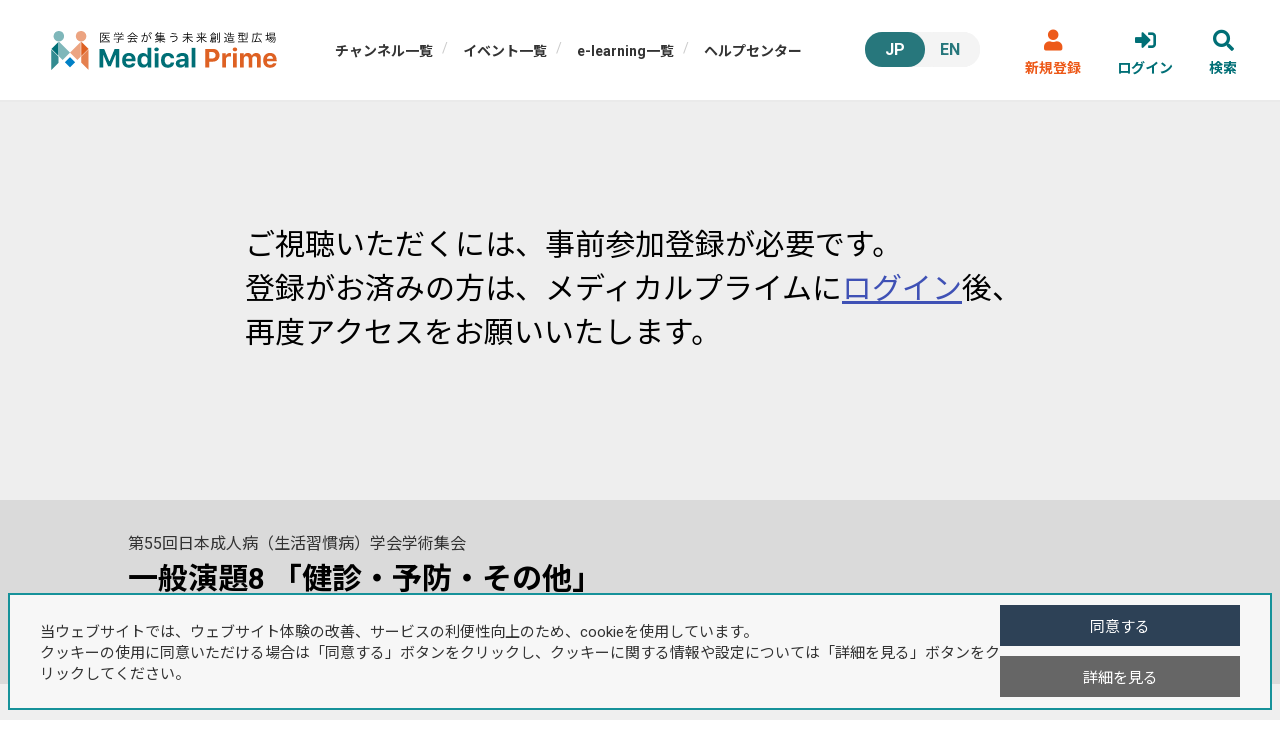

--- FILE ---
content_type: text/html; charset=UTF-8
request_url: https://medicalprime.jp/live/%E4%B8%80%E8%88%AC%E6%BC%94%E9%A1%8C8-%E3%80%8C%E5%81%A5%E8%A8%BA%E3%83%BB%E4%BA%88%E9%98%B2%E3%83%BB%E3%81%9D%E3%81%AE%E4%BB%96%E3%80%8D/
body_size: 8499
content:
<!DOCTYPE html>
<html lang="ja">
<head>

	
	<meta charset="utf-8">
	<meta name="viewport" content="width=device-width, initial-scale=1, user-scalable=no">

	
	<script nonce="cae3f42367844d596134b4374d5087a4" src="https://medicalprime.jp/main/template/platform/js/jquery-3.7.1.min.js" type="text/javascript"></script>

			
		<script nonce="cae3f42367844d596134b4374d5087a4" async src="https://www.googletagmanager.com/gtag/js?id=G-G7WCX75Y3E">
		</script>
		<script nonce="cae3f42367844d596134b4374d5087a4">
			window.dataLayer = window.dataLayer || [];
			function gtag(){dataLayer.push(arguments);}
			gtag('js', new Date());

			gtag('config', 'G-G7WCX75Y3E');
		</script>
	
	<title>一般演題8 「健診・予防・その他」｜メディカルプライム</title>
	<meta name="description" content="医学会が集う未来創造型広場　Medical Prime（メディカルプライム）は医療、健康、科学の知見が集合するプラットフォームです。">

	
	<script nonce="cae3f42367844d596134b4374d5087a4" type="text/javascript" src="https://medicalprime.jp/main/template/platform/lib/tablesorter/js/jquery.tablesorter.min.js"></script>
	<script nonce="cae3f42367844d596134b4374d5087a4" type="text/javascript" src="https://medicalprime.jp/main/template/platform/lib/slick_carousel/slick.min.js"></script>
	<script nonce="cae3f42367844d596134b4374d5087a4" type="text/javascript">
		var lang = '';
	</script>

	
	<link rel="stylesheet" href="https://medicalprime.jp/main/template/platform/css/template.css?cssver=4.2.54">
	<link href="https://medicalprime.jp/main/template/platform/lib/font-awesome/css/all.css" rel="stylesheet">
	<link href="https://medicalprime.jp/main/template/platform/lib/font-awesome/css/brands.css" rel="stylesheet">
	<link href="https://medicalprime.jp/main/template/platform/lib/font-awesome/css/solid.css" rel="stylesheet">
	<link href="https://medicalprime.jp/main/template/platform/lib/font-awesome/css/light.css" rel="stylesheet">
	<link href="https://medicalprime.jp/main/template/platform/lib/font-awesome/css/regular.css" rel="stylesheet">
	<link href="https://medicalprime.jp/main/template/platform/lib/font-awesome/css/fontawesome.css" rel="stylesheet">
	<link rel="stylesheet" href="https://cdnjs.cloudflare.com/ajax/libs/jquery.tablesorter/2.31.0/css/theme.default.min.css">
	<link rel="stylesheet" type="text/css" href="https://medicalprime.jp/main/template/platform/lib/slick_carousel/slick.css"/>

	<link rel="stylesheet" href="https://medicalprime.jp/main/template/platform/css/style_new.css?cssver=4.2.54">

	
	<style type="text/css">.hide {display: none !important;}</style>
	
	
	<link rel="preconnect" href="https://fonts.googleapis.com">
	<link rel="preconnect" href="https://fonts.gstatic.com" crossorigin>
	<link href="https://fonts.googleapis.com/css2?family=Noto+Sans+JP:wght@100;300;400;500;700;900&family=Roboto:ital,wght@0,100;0,300;0,400;0,500;0,700;0,900;1,100;1,300;1,400;1,500;1,700;1,900&display=swap" rel="stylesheet">

</head>
<body class="top page loggedout lang_jp live ">	
	<header class="global_header">
		<div class="logo_container">
			<div class="site_logo">
				<a href="/">
											<img src="https://medicalprime.jp/main/template/platform/img/sitelogo.svg" class="site_logo">
									</a>
			</div>
		</div>
		<nav class="nav_container">
						<div class="lang_container">
				<a href="#" id="jp_link" class="lang_btn active">JP</a>
				<a href="#" id="en_link" class="lang_btn ">EN</a>
			</div>
			<script nonce="cae3f42367844d596134b4374d5087a4">
				$(document).ready(function() {
				    $('#jp_link').on('click', function(event) {
				        event.preventDefault(); 

					    var currentURL = window.location.href;
					    var newURL = new URL(currentURL);
					    newURL.searchParams.delete('lang');
					    newURL.searchParams.set('lang', 'jp');
					    window.location.href = newURL.toString(); 
				    });
				    $('#en_link').on('click', function(event) {
				        event.preventDefault(); 

					    var currentURL = window.location.href;
					    var newURL = new URL(currentURL);
					    newURL.searchParams.delete('lang');
					    newURL.searchParams.set('lang', 'en');
					    window.location.href = newURL.toString(); 
				    });
				});
			</script>
			<ul class="nav_menu">
				<li>
					<a href="/channellist/">チャンネル一覧</a>
				</li>
				<li>
					<a href="/eventlist/">イベント一覧</a>
				</li>
				<li>
					<a href="/e-learninglist/">e-learning一覧</a>
				</li>
				<li>
					<a href="https://help.medicalprime.jp/" target="_blank">ヘルプセンター</a>
				</li>
			</ul>
			<ul class="nav_button">
				<li class="signup">
					<a href="/signup/">
						<i class="fas fa-user"></i>新規登録
					</a>
				</li>
				<li class="menu">
					<a>
						<i class="far fa-bars"></i>Menu
					</a>
				</li>
				<li class="login">
					<a href="/login/">
						<i class="fas fa-sign-in-alt"></i>ログイン
					</a>
				</li>
				<li class="search">
					<a class="search_btn">
						<i class="fas fa-search"></i>検索
					</a>
				</li>
			</ul>
			<div class="sp_navi_btn">
				<img src="https://medicalprime.jp/main/template/platform/img/menu_btn.png">
			</div>
		</nav>
		<div class="full_menu">
			<div class="close_btn"><i class="fal fa-times"></i></div>
			<div class="site_logo">
				<a>
					<img src="https://medicalprime.jp/main/template/platform/img/sitelogo_white.svg" class="site_logo">
				</a>
			</div>
			<div class="menu_list">
				<ul>
					<li class="mypage">
						<a href="/mypage/">マイページ</a>
					</li>
					<li>
						<a href="/channellist/">チャンネル一覧</a>
					</li>
					<li>
						<a href="/eventlist/">イベント一覧</a>
					</li>
					<li>
						<a href="/e-learninglist/">e-learning一覧</a>
					</li>
					<li>
						<a href="https://help.medicalprime.jp/" target="_blank">ヘルプセンター</a>
					</li>
					<li class="uploader">
						<a href="/uploader/">登録者向け機能</a>
					</li>
									</ul>
			</div>
			<div class="menu_btn">
				<a href="/signup/" class="signup">会員登録</a>
				<a href="/login/" class="login">ログイン</a>
				<a href="/logout/" class="logout">ログアウト</a>
			</div>
		</div>
		<div class="search_box_container">
			<div class="close_btn"><i class="fas fa-times"></i></div>
			<div class="search_box">
				<h3>キーワード検索</h3>
				<p class="search_description">検索語句を入力の上、「検索を実行」ボタンをクリックしてください。</p>
				<form action="/search/" method="get" name="search_form">
					<div class="search_form">
						<i class="fas fa-search"></i>
						<input type="text" name="keyword" autocomplete="off"> 
						<div class="search_checkbox_wrapper">
							<label for="search_event">
								<input type="checkbox" id="search_event" name="search_type[]" value="event" checked>
								イベント
							</label>
							<label for="search_e-learning">
								<input type="checkbox" id="search_e-learning" name="search_type[]" value="e-learning" checked>
								e-learning
							</label>
							<label for="search_channel">
								<input type="checkbox" id="search_channel" name="search_type[]" value="channel" checked>
								チャンネル
							</label>
							<label for="search_movie">
								<input type="checkbox" id="search_movie" name="search_type[]" value="movie" checked>
								動画
							</label>
						</div>
					</div>
					<button class="submit_search_btn">検索を実行</button>
				</form>
			</div>
		</div>
	</header>	<section class="live_section">
							<div class="live_player player_wrapper active narrow">
						<div class="error_msg link_underline">
							ご視聴いただくには、事前参加登録が必要です。<br>
							登録がお済みの方は、メディカルプライムに<a href="/login/?redirect_to=https://medicalprime.jp/live/%e4%b8%80%e8%88%ac%e6%bc%94%e9%a1%8c8-%e3%80%8c%e5%81%a5%e8%a8%ba%e3%83%bb%e4%ba%88%e9%98%b2%e3%83%bb%e3%81%9d%e3%81%ae%e4%bb%96%e3%80%8d/">ログイン</a>後、再度アクセスをお願いいたします。
						</div>
					</div>
						</section>
	<script nonce="cae3f42367844d596134b4374d5087a4">
		$('#custom-6710fdd94ab3c').on('click', function() { alert('現在リンク先が未設定のため、アクセスいただけません。\nライブ配信当日までお待ちください。'); });
	</script>
<section>
	<div class="title_wrapper_bottom active">
		<span class="eventname"><a href="https://medicalprime.jp/event/jsad55/">第55回日本成人病（生活習慣病）学会学術集会</a></span>
		<h4 class="title"> 一般演題8 「健診・予防・その他」</h4>
					<p class="live_date">配信日時：2022-01-16　10:28～11:08</p>
				</div>
</section><section class="movie_contents dark">
	<div class="inner">
		<div class="sidebar">
				<div class="related_area">
		<a href="https://medicalprime.jp/event/jsad55/#live">
			<div class="title"><span>第55回日本成人病（生活習慣病）学会学術集会</span>ライブ配信日程表</div>
		</a>
		<ul>
			<li><a href='https://medicalprime.jp/live/%e7%89%b9%e5%88%a5%e8%ac%9b%e6%bc%941-%e3%80%8c%e9%81%ba%e4%bc%9d%e5%ad%90%e7%a0%94%e7%a9%b6%e3%81%8b%e3%82%89%e3%82%b7%e3%82%b9%e3%83%86%e3%83%a0%e7%a0%94%e7%a9%b6%e3%81%b8%e3%81%ae%e5%b1%95%e9%96%8b/'> 特別講演1 「遺伝子研究からシステム研究への展開」　★日本医師会生涯教育講座</a></li><li><a href='https://medicalprime.jp/live/%e7%89%b9%e5%88%a5%e8%ac%9b%e6%bc%942-%e3%80%8c%e6%96%b0%e5%9e%8b%e3%82%b3%e3%83%ad%e3%83%8a%e3%82%a6%e3%82%a4%e3%83%ab%e3%82%b9%e6%84%9f%e6%9f%93%e7%97%87%e3%81%ae%e7%8f%be%e7%8a%b6%e3%81%a8%e4%bb%8a/'> 特別講演2 「新型コロナウイルス感染症の現状と今後の対応」　★日本医師会生涯教育講座</a></li><li><a href='https://medicalprime.jp/live/%e7%90%86%e4%ba%8b%e9%95%b7%e8%ac%9b%e6%bc%94-%e3%80%8ccovid-19%ef%bc%88%e6%96%b0%e5%9e%8b%e3%82%b3%e3%83%ad%e3%83%8a%e3%82%a6%e3%82%a4%e3%83%ab%e3%82%b9%ef%bc%89%e6%99%82%e4%bb%a3%e3%81%ae%e7%94%9f/'> 理事長講演 「COVID-19（新型コロナウイルス）時代の生活習慣病」　★日本医師会生涯教育講座</a></li><li><a href='https://medicalprime.jp/live/%e4%bc%9a%e9%95%b7%e8%ac%9b%e6%bc%94-%e3%80%8c%e3%81%8c%e3%82%93%e3%81%a8%e7%94%9f%e6%b4%bb%e7%bf%92%e6%85%a3%e3%80%8d/'> 会長講演 「がんと生活習慣」　★日本医師会生涯教育講座</a></li><li><a href='https://medicalprime.jp/live/%e6%95%99%e8%82%b2%e8%ac%9b%e6%bc%941-%e3%80%8c%e3%83%93%e3%83%83%e3%82%b0%e3%83%87%e3%83%bc%e3%82%bf%e8%a7%a3%e6%9e%90%e3%81%8c%e5%88%87%e3%82%8a%e6%8b%93%e3%81%8f%e6%96%b0%e3%81%97%e3%81%84%e7%94%9f/'> 教育講演1 「ビッグデータ解析が切り拓く新しい生活習慣病学」　★日本医師会生涯教育講座</a></li><li><a href='https://medicalprime.jp/live/%e6%95%99%e8%82%b2%e8%ac%9b%e6%bc%942-%e3%80%8c%e3%82%a8%e3%82%af%e3%82%bd%e3%82%bd%e3%83%bc%e3%83%a0%e3%81%ab%e3%82%88%e3%82%8b%e7%94%9f%e6%b4%bb%e7%bf%92%e6%85%a3%e7%97%85%e3%81%ae%e8%a8%ba%e6%96%ad/'> 教育講演2 「エクソソームによる生活習慣病の診断と治療」　★日本医師会生涯教育講座</a></li><li><a href='https://medicalprime.jp/live/%e3%83%97%e3%83%ac%e3%83%8a%e3%83%aa%e3%83%bc%e3%83%ac%e3%82%af%e3%83%81%e3%83%a3%e3%83%bc1-%e3%80%8c%e7%b3%96%e5%b0%bf%e7%97%85%e3%81%a8%e3%81%9d%e3%81%ae%e6%b2%bb%e7%99%82%e3%81%a8%e7%99%8c%e3%80%8d/'> プレナリーレクチャー1 「糖尿病とその治療と癌」　★日本医師会生涯教育講座</a></li><li><a href='https://medicalprime.jp/live/%e3%83%97%e3%83%ac%e3%83%8a%e3%83%aa%e3%83%bc%e3%83%ac%e3%82%af%e3%83%81%e3%83%a3%e3%83%bc2-%e3%80%8c%e9%ab%98%e9%bd%a2%e8%80%85%e3%81%ab%e3%81%8a%e3%81%91%e3%82%8b%e3%81%8c%e3%82%93%e8%96%ac%e7%89%a9/'> プレナリーレクチャー2 「高齢者におけるがん薬物療法」　★日本医師会生涯教育講座</a></li><li><a href='https://medicalprime.jp/live/%e3%82%b7%e3%83%b3%e3%83%9d%e3%82%b8%e3%82%a6%e3%83%a01-%e3%80%8c%e8%82%a5%e6%ba%80%e6%b2%bb%e7%99%82%e3%80%8d/'> シンポジウム1 「肥満治療」　★日本医師会生涯教育講座</a></li><li><a href='https://medicalprime.jp/live/%e3%82%b7%e3%83%b3%e3%83%9d%e3%82%b8%e3%82%a6%e3%83%a02-%e3%80%8c%e9%ab%98%e9%bd%a2%e8%80%85%e3%81%ae%e7%94%9f%e6%b4%bb%e7%bf%92%e6%85%a3%e7%97%85%e2%80%95%e3%82%ac%e3%82%a4%e3%83%89%e3%83%a9%e3%82%a4/'> シンポジウム2 「高齢者の生活習慣病―ガイドラインの策定に向けて」　★日本医師会生涯教育講座</a></li><li><a href='https://medicalprime.jp/live/%e3%82%b7%e3%83%b3%e3%83%9d%e3%82%b8%e3%82%a6%e3%83%a03-%e3%80%8c%e7%81%bd%e5%ae%b3%e6%99%82%e3%81%a9%e3%81%86%e3%81%99%e3%82%8b%e3%80%80-%e7%b3%96%e5%b0%bf%e7%97%85%e6%82%a3%e8%80%85%e3%82%92/'> シンポジウム3 「災害時どうする　-糖尿病患者を中心に-」　★日本医師会生涯教育講座</a></li><li><a href='https://medicalprime.jp/live/%e3%82%b7%e3%83%b3%e3%83%9d%e3%82%b8%e3%82%a6%e3%83%a04-%e3%80%8c%e3%82%b3%e3%83%ad%e3%83%8a%e7%a6%8d%e3%81%ab%e6%9e%9c%e3%81%9f%e3%81%99%e7%94%a3%e6%a5%ad%e5%8c%bb%e3%81%ae%e5%bd%b9%e5%89%b2%ef%bc%81/'> シンポジウム4 「コロナ禍に果たす産業医の役割！」　★日本医師会生涯教育講座　★日本医師会認定産業医研修会（現地参加のみの単位認定となります）</a></li><li><a href='https://medicalprime.jp/live/%e4%b8%80%e8%88%ac%e6%bc%94%e9%a1%8c1-%e3%80%8c%e5%be%aa%e7%92%b0%e5%99%a8%ef%bc%88%e7%94%9f%e6%b4%bb%e7%bf%92%e6%85%a3%e3%83%bb%e3%81%9d%e3%81%ae%e4%bb%96%ef%bc%89%e3%80%8d/'> 一般演題1 「循環器（生活習慣・その他）」</a></li><li><a href='https://medicalprime.jp/live/%e4%b8%80%e8%88%ac%e6%bc%94%e9%a1%8c2-%e3%80%8c%e5%be%aa%e7%92%b0%e5%99%a8%ef%bc%88%e7%97%87%e4%be%8b%e3%83%bb%e3%81%9d%e3%81%ae%e4%bb%96%ef%bc%89%e3%80%8d/'> 一般演題2 「循環器（症例・その他）」</a></li><li><a href='https://medicalprime.jp/live/%e4%b8%80%e8%88%ac%e6%bc%94%e9%a1%8c3-%e3%80%8c%e8%85%8e%e3%83%bb%e6%b3%8c%e5%b0%bf%e5%99%a8%e3%80%8d/'> 一般演題3 「腎・泌尿器」</a></li><li><a href='https://medicalprime.jp/live/%e4%b8%80%e8%88%ac%e6%bc%94%e9%a1%8c4-%e3%80%8c%e5%86%85%e5%88%86%e6%b3%8c%e7%96%be%e6%82%a3%ef%bc%88%e7%97%87%e4%be%8b%ef%bc%89%e3%80%8d/'> 一般演題4 「内分泌疾患（症例）」</a></li><li><a href='https://medicalprime.jp/live/%e4%b8%80%e8%88%ac%e6%bc%94%e9%a1%8c5-%e3%80%8c%e9%81%8b%e5%8b%95%e5%99%a8%e3%83%bb%e6%a0%84%e9%a4%8a%e3%80%8d/'> 一般演題5 「運動器・栄養」</a></li><li><a href='https://medicalprime.jp/live/%e4%b8%80%e8%88%ac%e6%bc%94%e9%a1%8c6-%e3%80%8c%e4%b8%8a%e9%83%a8%e6%b6%88%e5%8c%96%e7%ae%a1%e3%80%8d/'> 一般演題6 「上部消化管」</a></li><li><a href='https://medicalprime.jp/live/%e4%b8%80%e8%88%ac%e6%bc%94%e9%a1%8c7-%e3%80%8c%e4%b8%8b%e9%83%a8%e6%b6%88%e5%8c%96%e7%ae%a1%e3%80%8d/'> 一般演題7 「下部消化管」</a></li><li><a href='https://medicalprime.jp/live/%e4%b8%80%e8%88%ac%e6%bc%94%e9%a1%8c8-%e3%80%8c%e5%81%a5%e8%a8%ba%e3%83%bb%e4%ba%88%e9%98%b2%e3%83%bb%e3%81%9d%e3%81%ae%e4%bb%96%e3%80%8d/'> 一般演題8 「健診・予防・その他」</a></li><li><a href='https://medicalprime.jp/live/%e4%b8%80%e8%88%ac%e6%bc%94%e9%a1%8c9-%e3%80%8c%e7%b3%96%e5%b0%bf%e7%97%85%e3%80%8d/'> 一般演題9 「糖尿病」</a></li><li><a href='https://medicalprime.jp/live/%e4%b8%80%e8%88%ac%e6%bc%94%e9%a1%8c10-%e3%80%8c%e8%84%82%e8%b3%aa%e7%95%b0%e5%b8%b8%e7%97%87%e3%80%8d/'> 一般演題10 「脂質異常症」</a></li><li><a href='https://medicalprime.jp/live/%e3%83%a9%e3%83%b3%e3%83%81%e3%83%a7%e3%83%b3%e3%82%bb%e3%83%9f%e3%83%8a%e3%83%bc1-%e3%80%8c%e7%94%9f%e6%b4%bb%e7%bf%92%e6%85%a3%e7%97%85%e3%81%a8%e6%85%a2%e6%80%a7%e4%be%bf%e7%a7%98%e7%97%87%e3%80%80/'> ランチョンセミナー1 「生活習慣病と慢性便秘症　―大腸通過正常型便秘症の治療は生活習慣病の予防に役立つー」</a></li><li><a href='https://medicalprime.jp/live/%e3%83%a9%e3%83%b3%e3%83%81%e3%83%a7%e3%83%b3%e3%82%bb%e3%83%9f%e3%83%8a%e3%83%bc2-%e3%80%8c%e3%82%b9%e3%83%aa%e3%83%bc%e3%83%96%e8%83%83%e5%88%87%e9%99%a4%e8%a1%93%e3%82%92%e7%94%a8%e3%81%84%e3%81%9f/'> ランチョンセミナー2 「スリーブ胃切除術を用いた肥満治療の現状と今後の展望」</a></li><li><a href='https://medicalprime.jp/live/%e3%83%a9%e3%83%b3%e3%83%81%e3%83%a7%e3%83%b3%e3%82%bb%e3%83%9f%e3%83%8a%e3%83%bc3-%e3%80%8c%e6%8e%92%e4%be%bf%e9%9a%9c%e5%ae%b3%e3%81%ab%e5%af%be%e3%81%99%e3%82%8b%e3%83%97%e3%83%ad%e3%83%90%e3%82%a4/'> ランチョンセミナー3 「排便障害に対するプロバイオティクスの有用性」</a></li><li><a href='https://medicalprime.jp/live/%e3%82%a4%e3%83%96%e3%83%8b%e3%83%b3%e3%82%b0%e3%82%bb%e3%83%9f%e3%83%8a%e3%83%bc-%e3%80%8c%e5%be%aa%e7%92%b0%e5%99%a8%e7%97%85%e6%b2%bb%e7%99%82%e3%81%ab%e3%81%8a%e3%81%91%e3%82%8barni%e3%81%b8/'> イブニングセミナー 「循環器病治療におけるARNIへの期待 〜投与症例を交えて〜」</a></li><li><a href='https://medicalprime.jp/live/%e9%96%8b%e4%bc%9a%e3%81%ae%e8%be%9e/'> 開会の辞 </a></li><li><a href='https://medicalprime.jp/live/%e9%96%89%e4%bc%9a%e3%81%ae%e8%be%9e/'> 閉会の辞 </a></li><li><a href='https://medicalprime.jp/live/%e8%a9%95%e8%ad%b0%e5%93%a1%e4%bc%9a/'> 評議員会 【現地開催のみ（配信無し）】</a></li><li><a href='https://medicalprime.jp/live/%e7%b7%8f%e4%bc%9a-3/'> 総会 </a></li>		</ul>
	</div>
	<div class="contact_area">
	<div class="contact_btn" id="custom-6710fdd94ac6c" >
		<div class="contact_btn_panel left">
			<i class="fad fa-envelope"></i>
		</div>
		<div class="contact_btn_panel">
			この配信に関する<br>お問い合わせ先
		</div>
	</div>
</div>
</div>
<div class="contact_dialog hide">
	<div class="contact_text">
		<h4>この配信に関するお問い合わせ先</h4>
		<p>株式会社サンプラネット メディカルコンベンション事業部</p>
<p>〒112-0012 東京都文京区大塚3-5-10 住友成泉小石川ビル6F</p>
<p>E-mail：<u>jsad55@sunpla-mcv.com</u></p>
<p>※テレワーク実施中につき、お問い合わせはE-mailにてお願いいたします※</p>
	</div>
</div>
<div class="contact_dialog_bg hide" id="custom-6710fdd94ac71" ></div>

<script nonce="cae3f42367844d596134b4374d5087a4">
	function open_contact_dialog() {
		$('.contact_dialog').removeClass('hide');
		$('.contact_dialog_bg').removeClass('hide');
	}
	function close_contact_dialog() {
		$('.contact_dialog').addClass('hide');
		$('.contact_dialog_bg').addClass('hide');
	}
</script>
<script nonce="cae3f42367844d596134b4374d5087a4">
	$('#custom-6710fdd94ac6c').on('click', function() { open_contact_dialog(); });
	$('#custom-6710fdd94ac71').on('click', function() { close_contact_dialog(); });
</script>		<div class="main_area">
			<div class="logo_area">
			<a href="https://medicalprime.jp/channel/jsad/">
			<img src="https://medicalprime.jp/main/storage/2021/11/dd6ffffff3b2dc20dcc7417a30d407b3-300x278-1.jpeg">
			<h4>日本成人病（生活習慣病）学会</h4>
		</a>
		</div><script nonce="cae3f42367844d596134b4374d5087a4">
	$('#custom-6710fdd94a9bd').on('click', function() { export_certificate(); });
	$('#custom-6710fdd94a9c4').on('click', function() { export_certificate(); });
</script>		<h3>セッション詳細</h3>
		<dl class="live_performer">
								<dt>座長</dt>
					<dd>山地裕（東京薬業健康保険組合）</dd>
							</dl>
						<table class="each_session">
					<tr>
						<th class="each_session_id ">40</th>
						<th class="each_session_title">当院におけるコロナ禍でのがん検診の状況</th>
					</tr>
					<tr>
						<td></td>
						<td class="each_session_author">
							伊藤恭子 
							（東京慈恵会医科大学附属病院　総合健診・予防医学センター　新橋健診センター）						</td>
					</tr>
																			</table>
								<table class="each_session">
					<tr>
						<th class="each_session_id ">41</th>
						<th class="each_session_title">特定保健指導技術の客観的評価の標準化を目指した取組み</th>
					</tr>
					<tr>
						<td></td>
						<td class="each_session_author">
							岩永直美 
							（全国健康保険協会　愛媛支部）						</td>
					</tr>
																			</table>
								<table class="each_session">
					<tr>
						<th class="each_session_id ">42</th>
						<th class="each_session_title">双方向健康自己管理誘導アプリの有用性についての研究</th>
					</tr>
					<tr>
						<td></td>
						<td class="each_session_author">
							濱田千江子 
							（順天堂大学保健看護学部）						</td>
					</tr>
																			</table>
								<table class="each_session">
					<tr>
						<th class="each_session_id ">43</th>
						<th class="each_session_title">血清高比重リポ蛋白コレステロールと生活習慣病・食生活の解析</th>
					</tr>
					<tr>
						<td></td>
						<td class="each_session_author">
							井形愛美 
							（神奈川県立保健福祉大学大学院　保健福祉学研究科）						</td>
					</tr>
																			</table>
								<table class="each_session">
					<tr>
						<th class="each_session_id ">44</th>
						<th class="each_session_title">有害事象自発報告データベースを用いた経口抗凝固薬による有害事象発現リスクの評価</th>
					</tr>
					<tr>
						<td></td>
						<td class="each_session_author">
							細畑圭子 
							（大阪医科薬科大学薬学部　臨床薬学教育研究センター）						</td>
					</tr>
																			</table>
									<div class="break"></div>
		</div>
	</div>
</section>

<script>
	function change_detail_status(index) {
		if ($('.detail_'+index).hasClass('closed')) {
			$('.btn_'+index).text('詳細を非表示にする');
			$('.detail_'+index).removeClass('closed');
		}
		else {
			$('.btn_'+index).text('詳細を表示する');
			$('.detail_'+index).addClass('closed');
		}
	}
</script>
<script>
	$(function() {

		$('.child_session_card').click(function() {

			var sub_card = $(this).next();

			if(sub_card.hasClass('child_session_detail')) {

				if(sub_card.hasClass('active')) {
					$(this).removeClass('active');
					sub_card.removeClass('active');
				}
				else {
					$(this).addClass('active');
					sub_card.addClass('active');
				}
			}
		});
		$('.child_session_detail').click(function() {

			var main_card = $(this).prev();

			if(main_card.hasClass('child_session_card')) {
				if(main_card.hasClass('active')) {
					$(this).removeClass('active');
					main_card.removeClass('active');
				}
				else {
					$(this).addClass('active');
					main_card.addClass('active');
				}
			}
		});
	});
</script>	<style type="text/css" media="print">
		body {
			display: none;
		}
	</style>
	<section class="gdpr_consent_wrapper">
	<div class="gdpr_modal gdpr_consent_modal">
		<div class="message_area">
			<p>
				当ウェブサイトでは、ウェブサイト体験の改善、サービスの利便性向上のため、cookieを使用しています。<br>
				クッキーの使用に同意いただける場合は「同意する」ボタンをクリックし、クッキーに関する情報や設定については「詳細を見る」ボタンをクリックしてください。
			</p>
		</div>
		<div class="btn_area">
			<a id="gdpr_confirm_btn">同意する</a>
			<a id="gdpr_view_detail_btn">詳細を見る</a>
		</div>
	</div>
	<div class="gdpr_modal gdpr_detail_modal">
		<div class="message_area">
			<h2>Cookieについて</h2>
			<p>本サイトではサードパーティのクッキーを使用して、サイトの利用状況を分析したり、お客様の設定を保存したり、お客様に関連するコンテンツや広告を提供したりしています。これらは以下の項目において「任意」に分類されており、以下のボタンから無効化することができます。</p>
			<p>「必須」に分類されているクッキーは、サイトの基本的な機能を有効にするために不可欠なため、無効化できません。</p>
			<h3>必須</h3>
			<ul>
				<li>本サイトへのログイン状態を記録するためのクッキー</li>
			</ul>
			<h3>任意</h3>
			<ul>
				<li>Google Analytics：行動履歴をトラッキングするためのクッキー</li>
			</ul>
		</div>
		<div class="btn_area">
			<a id="gdpr_go_back_btn">戻る</a>
			<a id="gdpr_reject_btn">「任意」のクッキーを無効化する</a>
		</div>
	</div>
</section>
<footer>
	<div class="footer_container">
		<div class="footer_inner">
			<div class="logo_container">
				<div class="site_logo">
					<a href="/">
											<img src="https://medicalprime.jp/main/template/platform/img/sitelogo_white.svg" class="site_logo">
										</a>
				</div>
			</div>
			<div class="link_container">
				<ul class="loggedin">
					<li><a href="/mypage/">マイページ</a></li>
					<li><a href="/favorite/">お気に入り</a></li>
					<li><a href="/history/">視聴履歴</a></li>
					<li></li>
				</ul>
				<ul class="loggedout">
					<li><a href="/signup/">会員登録</a></li>
					<li><a href="/login/">ログイン</a></li>
					<li></li>
					<li></li>
				</ul>
				<ul>
					<li><a href="/channellist/">チャンネル一覧</a></li>
					<li><a href="/eventlist/">イベント一覧</a></li>
					<li></li>
				</ul>
				<ul>
					<li><a href="/about/">このサイトについて</a></li>
					<li><a href="/requirements/">推奨環境</a></li>
					<li><a href="https://help.medicalprime.jp/contact/" target="_blank">お問い合わせ</a></li>
					<li><a href="/terms/law/">特定商取引法に基づく表記</a></li>
				</ul>
				<ul>
					<li><a href="https://www.sunplanet.co.jp/privacypolicy.html" target="_blank">プライバシーポリシー</a></li>
					<li><a href="https://www.sunplanet.co.jp/personal.html" target="_blank">個人情報の取り扱いについて</a></li>
					<li><a href="/terms/">利用規約</a></li>
				</ul>
			</div>
		</div>
	</div>
	<div class="copyright_container">
		<p>Copyright © 2021 Sunplanet. Co,Ltd. All Rights Reserved.</p>
	</div>
</footer>
<script nonce="cae3f42367844d596134b4374d5087a4" src="https://medicalprime.jp/main/template/platform/js/common.js?jsver=4.2.20" type="text/javascript"></script>
<script nonce="cae3f42367844d596134b4374d5087a4" type="text/javascript">

	var mp_token = '37UwgWbe4TPiAaBd1YD8t2Vozvs6IylJHx9qFk5SRfQGhCKcmM0jXnpuNOEZ';
	var template_hash = 'db31f8b3a58b5d5018b477ea5fe138ea39cc627bdf1dcdd88f15b4157889e8e9';

</script>
<div class="hide">
	0.18786001205444 秒</div>
</body>
</html>

--- FILE ---
content_type: text/css
request_url: https://medicalprime.jp/main/template/platform/css/template.css?cssver=4.2.54
body_size: 5157
content:
@charset "UTF-8";


/* ============================
* 初期化
* ============================
*/

html {
	font-size: 10px;
}
body {
	margin: 0;
	padding: 0;
    font-family: 'Roboto', 'Noto Sans JP', sans-serif;
}
ul {
	margin: 0;
	padding: 0;
}
a {
	color: #333333;
	text-decoration: none;
}
:focus {
	outline: none;
}
ul {
	padding: 0;
	margin: 0;
}
h1,h2,h3,h4 {
	margin: 0;
}
article:hover {
	opacity: 0.8;
}
input, textarea {
	font-family: 'Roboto', 'Noto Sans JP', sans-serif;
	box-sizing: border-box;
}

/* ============================
* ヘッダーエリア
* ============================
*/

.global_header {
	position: fixed;
	top: 0;
	background: #fff;
	width: 100%;
	height: 100px;
	z-index: 999;
    box-shadow: 0 2px 0 rgb(221 221 221 / 25%);
}
.global_header .logo_container {
	height: 100%;
	position: relative;
}
.global_header .logo_container .site_logo {
	position: absolute;
	top: 0;
	bottom: 0;
	margin: auto;
	margin-left: 25px;
	width: 228px;
	height: 39px;
}
.lang_en .global_header .logo_container .site_logo {
	width: 235px;
	height: 42px;
}
.nav_container .user_info_container {
	position: absolute;
    top: 40px;
    right: 340px;
    color: #7d7d7d;
    font-size: 1.4em;
}
.nav_container .user_info_container .user_name::after {
    /*font-family: 'Font Awesome 5 Pro';
    content: "\f142";
    margin-left: 18px;*/
}
.nav_container .lang_container {
	position: absolute;
    top: 32px;
    right: 190px;
    display: flex;
    font-size: 16px;
    font-weight: bolder;
    background: #f4f4f4;
    border-radius: 20px;
}
.loggedout .nav_container .lang_container {
	right: 300px;
}
.nav_container .lang_container .lang_btn {
	padding: 8px 20px;
	background: #f4f4f4;
	color: #27777c;
	border-radius: 20px;
}
.nav_container .lang_container .lang_btn.active {
	background: #27777c;
	color: #fff;
	z-index: 1000;
}
.nav_container .lang_container .lang_btn.active:nth-child(1) {
	margin-right: -5px;
}
.nav_container .lang_container .lang_btn.active:nth-child(2) {
	margin-left: -5px;
}
.nav_container .nav_menu {
	display: flex;
	position: absolute;
	top: 40px;
	left: 320px;
	margin-right: 365px;
	list-style: none;
}
.loggedin .nav_container .nav_menu {
	/*top: 50px;*/
}
.nav_container .nav_menu a {
	display: inline-flex;
	padding: 0 15px;
	font-size: 1.4em;
	font-weight: bold;
	color: #333333;
}
.nav_container .nav_menu li {
	position: relative;
}
.nav_container .nav_menu li:not(:last-child)::after {
	content: "/";
	color: #ccc;
	font-size: 1.4em;
	position: absolute;
	right: 0;
}
.nav_container .nav_button {
	display: flex;
	position: fixed;
	top: 0;
	right: 25px;
	margin-top: 30px;
	list-style: none;
}
.nav_container .nav_button a {
	display: block;
	padding: 0 18px;
	color: #006F76;
	font-size: 1.4em;
	font-weight: bold;
	cursor: pointer;
}
.nav_container .nav_button i {
	display: block;
	font-size: 1.5em;
	text-align: center;
	margin-bottom: 6px;
}
.nav_container .nav_button .signup a,
.nav_container .nav_button .mypage a {
	color: #ED5A1A;
}
.loggedout .nav_button .mypage,
.loggedout .nav_button .menu,
.loggedout .nav_button .logout {
	display: none;
}
.loggedin .nav_button .signup,
.loggedin .nav_button .login {
	display: none;
}
.sp_navi_btn {
	display: none;
}
.full_menu {
	display: none;
}
.full_menu.active {
	display: block;
	width: 100%;
	height: 100%;
	position: fixed;
	top: 0;
	left: 0;
	z-index: 9999;
	background: #1d6ba9;
	background: linear-gradient(25deg, #1d6ba9, rgb(29 87 190 / 95%));
	overflow-y: scroll;
	padding: 60px 40px;
	box-sizing: border-box;
}
.full_menu .site_logo {
	display: flex;
	justify-content: center;
}
.full_menu .menu_list {
	margin-top: 50px;
	display: flex;
	justify-content: center;
}
.full_menu .menu_list ul {
	width: 800px;
}
.full_menu .menu_list li {
	list-style: none;
	border-top: 1px solid #ffffff;
}
.full_menu .menu_list li:last-child {
	border-bottom: 1px solid #ffffff;
}
.full_menu .menu_list li a {
	display: block;
	padding: 15px 0;
	color: #ffffff;
	font-size: 1.5em;
}
.full_menu .menu_btn {
	width: 200px;
	display: block;
	margin: auto;
	margin-top: 40px;
}
.full_menu .menu_btn a {
	color: #ffffff;
	font-size: 1.4em;
	display: block;
	border: 1px solid #FFF;
	margin-bottom: 25px;
	padding: 13px 0;
	text-align: center;
}
.full_menu .close_btn {
	display: block;
	position: absolute;
	top: 0;
	right: 0;
	color: #ffffff;
	font-size: 2.6em;
	cursor: pointer;
	padding: 15px 25px;
}
.loggedout .full_menu .mypage,
.loggedout .full_menu .uploader {
	display: none;
}
.loggedin .menu_btn .signup,
.loggedin .menu_btn .login {
	display: none;
}
.loggedout .menu_btn .logout {
	display: none;
}

/* ============================
* 検索エリア
* ============================
*/
.search_box_container {
	display: none;
}
.search_box_container.active {
	display: flex;
	justify-content: center;
	position: relative;
	width: 100%;
	height: 100%;
	position: fixed;
	top: 0;
	left: 0;
	z-index: 9999;
	background: #1d6ba9;
	background: linear-gradient(25deg, #1d6ba9, rgb(29 87 190 / 95%));
	overflow-y: scroll;
	padding: 120px 0;
	box-sizing: border-box;
}
.search_box_container .close_btn {
	position: absolute;
	right: 60px;
	top: 30px;
	color: #ffffff;
	font-size: 3.0em;
	cursor: pointer;
}
.search_box_container .search_box {
	width: 70%;
	text-align: center;
}
.search_box_container h3 {
	margin: 0;
    padding-bottom: 40px;
    color: #ffffff;
	font-size: 3em;
}
.search_box_container p {
	color: #ffffff;
	font-size: 1.5em;
	text-align: center;
}
.search_box_container .search_form {
	position: relative;
	width: fit-content;
	margin: auto;
	margin-top: 50px;
}
.search_box_container .search_form i {
	position: absolute;
	top: 20px;
	left: 30px;
	color: #ffffff;
	font-size: 1.8em;
}
.search_box_container input[type="text"] {
	height: 60px;
	width: 560px;
	padding: 0 0 0 80px;
	box-sizing: border-box;
	border: 0;
	border-radius: 50px;
	color: #ffffff;
	font-size: 2.0em;
	font-weight: bold;
	background: rgb(32 21 78 / 44%);
}
.search_box_container input[type="text"]:focus {
	outline: 0;
}
.search_box_container .submit_search_btn {
	margin-top: 60px;
	padding: 15px 60px;
	color: #ffffff;
	font-size: 1.5em;
	background: none;
	border: 1px solid #ffffff;
	border-radius: 50px;
	cursor: pointer;
}

/* ============================
* 共通エリア
* ============================
*/
.main_container {
	display: block;
	padding-top: 100px;
}
.main_container .content_inner {
	width: 1180px;
	position: relative;
}
.main_container h3 {
	color: #006F76;
	font-size: 2.4em;
	font-weight: bold;
	margin: 0 0 20px;
}
.main_container h3::before {  
	content: '';
	display: inline-block;
	width: 25px;
	height: 25px;
	margin: 0 15px 0 0;
	background-image: url(../img/head_icon.svg);
	background-size: contain;
	transform: translate(0, 4px);
}
.main_container .view_more {
	position: absolute;
	top: 0;
	right: 0;
	padding-top: 5px;
	color: #006F76;
	font-size: 1.4em;
	font-weight: bold;
}
.main_container .view_more::after {
    font-family: 'Font Awesome 5 Pro';
    content: "\f054";
	margin-left: 30px;
	font-size: 1.0em;
}
.justified_content {
	display: flex;
	justify-content: center;
}

/* ============================
* メインビジュアルエリア
* ============================
*/
.main_visual_container {
	display: flex;
	justify-content: center;
	position: relative;
	background: #F5F8F8;
	padding: 30px 0;
}
.main_visual_container .left_img_container {
	display: flex;
	align-items: center;
	padding-right: 50px;
}
.main_visual_container .left_img_container img {
	width: 375px;
}
.main_visual_container .right_img_container {
	display: flex;
	align-items: center;
	padding-left: 50px;
}
.main_visual_container .right_img_container img {
	width: 375px;
}
.main_visual_container .center_text_container {
	display: flex;
	position: relative;
	z-index: 100;
    flex-direction: column;
    flex-wrap: wrap;
    justify-content: center;
    align-items: center;
}
.main_visual_container .main_text {
	display: flex;
	justify-content: space-between;
	margin: 10px 0 0;
	color: #006F76;
	font-size: 3.0em;
	font-weight: bold;
}
.main_visual_container .subtext {
	color: #006F76;
	font-size: 1.4em;
	font-weight: bold;
	line-height: 1.8em;
	text-align: center;
}
.main_visual_container .signup_button {
	display: flex;
	justify-content: center;
}
.main_visual_container .signup_button a {
	padding: 15px 55px;
	background: #006F76;
	color: #fff;
	font-size: 1.5em;
	font-weight: bold;
	text-align: center;
	border-radius: 40px;
}
.main_visual_container .signup_notice p {
	display: flex;
	justify-content: center;
	font-size: 1.4em;
	font-weight: bold;
	color: #ED5A1A;
}
.loggedin .main_visual_container .signup_button,
.loggedin .main_visual_container .signup_notice {
	display: none;
}
.search_container {
	display: flex;
	justify-content: center;
	padding: 30px 0;
}
.search_container .search_box {
	position: relative;
}
.search_container input[type="text"] {
	height: 60px;
	width: 560px;
	padding: 0 30px;
	line-height: 60px;
	box-sizing: border-box;
	color: #333333;
	font-size: 2.0em;
	font-weight: bold;
	border-radius: 50px;
	border: 1px solid #006F76;
}
.search_container input[type="text"]:focus {
	outline: 0;
}
.search_container input[type="text"]::placeholder {
 	color: rgb(0 111 118 / 60%);
	font-size: 0.8em;
	font-weight: bold;
}
.search_container button {
	position: absolute;
	top: 16px;
	right: 18px;
	background: none;
	border: 0;
	cursor: pointer;
	font-size: 2.4em;
	color: #006F76;
}
.search_container .search_checkbox_wrapper {
	margin-top: 15px;
	text-align: center;
}
.search_container .search_checkbox_wrapper label {
	font-size: 18px;
	padding: 0 23px;
	position: relative;
    padding-left: 27px;
}
.search_container .search_checkbox_wrapper label:last-child {

	padding-right: 0;
}
.search_container .search_checkbox_wrapper input[type="checkbox"] {
    position: absolute;
    top: 0;
    bottom: 0;
    left: 0;
    margin: auto;
 	width: 18px;
    height: 18px;
    accent-color: #006f76;
 }

/* ============================
* お知らせエリア
* ============================
*/
.news_container {
	background: #F5F8F8;
	padding: 40px 0;
}
.news_container article {
	background: #fff;
	margin: 2px 0;
}
.news_container article a {
	display: flex;
	align-items: center;
	padding: 8px 20px;
	color: #444;
}
.news_container article p {
	margin: 10px 0;
}
.news_container article .date_label {
	margin-right: 10px;
	margin-bottom: 10px;
	padding: 0 10px;
	font-size: 1.5em;
	font-weight: bold;
	flex-shrink: 0;
}
.news_container article .category_label {
	margin-right: 10px;
	padding: 3px 25px;
	background: #D9E9EA;
	color: #006F76;
	font-size: 1.4em;
	font-weight: bold;
	flex-shrink: 0;
}
.news_container article .category_label.orange {
	background: #ffedb9;
	color: #ED5A1A;
}
.news_container article .category_label.red {
	background: #ffcdc1;
	color: #c91414;
}
.news_container article .category_label.blue {
	background: #cfeaff;
	color: #3F51C6;
}
.news_container article .category_label.pink {
	background: #ffd3e2;
	color: #f73074;
}
.news_container article .category_label.purple {
	background: #e5d6ff;
	color: #673ab7;
}
.news_container article .category_label.gray {
	background: #e1e1e1;
	color: #4e4e4e;
}
.news_container article .post_title {
	padding: 0 10px;
	font-size: 1.4em;
	font-weight: bold;
}

/* ============================
* イベントエリア
* ============================
*/
.event_container {
	background: #fff;
	padding: 30px 0;
}
.event_container .article_container {
	display: flex;
	flex-wrap: wrap;
}
.event_container article {
	width: calc((100% - 120px - 0.1px)/4);
	margin-bottom: 40px;
}
.event_container article:not(:nth-child(4n)) {
	margin-right: 40px;
}
.event_container article a {
	color: #444;
}
.event_container article figure {
	margin: 0;
	padding: 0;
	position: relative;
	aspect-ratio: 16 / 9;
	overflow: hidden;
}
.event_container figcaption {
	position: absolute;
	top: 0;
	background: #aaa;
	color: #fff;
	font-size: 1.4em;
	padding: 3px 15px;
}
.event_container figcaption.orange {
	background: #ED5A1A;
}
.event_container figcaption.green {
	background: #006F76;
}
.event_container figcaption.blue {
	background: #06427E;
}
.event_container figcaption.red {
	background: #e70000;
}
.event_container figcaption.pink {
	background: #e91e63;
}
.event_container figcaption.purple {
	background: #760a89;
}
.event_container figcaption.gray {
	background: #5c5c5c;
}
.event_container article img {
	width: 100%;
	overflow: hidden;
}
.event_container article p {
	padding: 0;
	margin: 0;
}
.event_container article .date_label {
	padding: 8px 0 5px;
	font-size: 1.4em;
	font-weight: 500;
	color: #333333;
}
.event_container article .post_title {
	font-size: 1.6em;
	font-weight: bold;
	color: #006F76;
}

/* ============================
* 動画エリア
* ============================
*/
.movie_container {
	background: #F5F8F8;
	padding: 30px 0;
}
.movie_container .article_container {
	display: flex;
	flex-wrap: wrap;
}
.movie_container article figure {
	margin: 0;
	padding: 0;
	position: relative;
	aspect-ratio: 16 / 9;
	overflow: hidden;
}
.movie_container article img {
	width: 100%;
	overflow: hidden;
}
.movie_container article {
	width: calc((100% - 120px - 0.1px)/4);
	margin-bottom: 40px;
}
.movie_container article:not(:nth-child(4n)) {
	margin-right: 40px;
}
.movie_container article a {
	
	color: #444;
}
.movie_container article p {
	padding: 0;
	margin: 0;
}
.movie_container article .channel_label {
	padding: 8px 0 5px;
	font-size: 1.4em;
	font-weight: 500;
	color: #333333;
}
.movie_container article .post_title {
	font-size: 1.6em;
	font-weight: bold;
	color: #006F76;
}

/* ============================
* チャンネルエリア
* ============================
*/
.channel_container {
	background: #fff;
	padding: 40px 0;
}
.channel_container .list_container {
	display: flex;
	flex-wrap: wrap;
	margin: 10px 0;
}
.channel_container article {
	width: 200px;
	height: 200px;
	margin-right: 40px;
	border: 1px solid #006F76;
	box-sizing: border-box;
	overflow: hidden;
}
.channel_container article a {
	display: block;
	height: 100%;
	width: 100%;
	color: #006F76;
	font-size: 16px;
	font-weight: bold;
	text-align: center;
}
.channel_container article .head {
	display: flex;
	justify-content: center;
	align-items: center;
	height: 100px;
    margin-top: 20px;
    padding: 0 20px;
}
.channel_container article .head img {
	max-width: 100%;
	max-height: 100%;
	height: fit-content;
}
.channel_container article .body {
	display: flex;
	justify-content: center;
	padding-top: 10px;
}
.channel_container article p {
	margin: 0;
}

/* ============================
* ヘルプセンターエリア
* ============================
*/
.help_container {
	background: #F5F8F8;
	padding: 70px 0;
}
.help_container .help_btn {
	display: block;
	margin: 0 auto;
	color: #fff;
	background: #006f76;
	background: linear-gradient(45deg, #006f76 0%, #4bafb5 100%);
	width: fit-content;
	padding: 18px 70px;
	font-size: 2.0em;
	font-weight: bold;
	text-align: center;
	border-radius: 80px;
}
.help_container .help_btn span {
	display: block;
	font-size: 0.6em;
	font-weight: normal;
}

/* ============================
* よくある質問エリア
* ============================
*/
.faq_container {
	background: #F5F8F8;
	padding: 50px 0;
}
.faq_container article {
	background: #fff;
	margin: 2px 0;
	padding: 20px 25px;
	cursor: pointer;
}
.faq_container .question {
	position: relative;
	padding-left: 50px;
	color: #333333;
	font-size: 1.4em;
	font-weight: 500;
}
.faq_container .question::before {
	position: absolute;
	left: 0px;
	content: "Q";
	color: #006F76;
	font-size: 1.8em;
	font-weight: bold;
	line-height: 0.5em;
}
.faq_container .question::after {
	position: absolute;
	right: 0px;
    font-family: 'Font Awesome 5 Pro';
	content: "\f067";
	color: #006F76;
	font-size: 1.8em;
	line-height: 0.6em;
}
.faq_container article.active .question::after {
    font-family: 'Font Awesome 5 Pro';
	content: "\f068";
	color: #006F76;
	font-size: 1.8em;
	line-height: 0.6em;
}
.faq_container .answer {
	position: relative;
	display: none;
	margin: 20px 30px 0;
	padding: 20px 0 0 50px;
	border-top: 1px solid #eee;
	font-size: 1.4em;
	font-weight: 500;
}
.faq_container .answer::before {
	position: absolute;
	left: 0px;
	content: "A";
	color: #ED5A1A;
	font-size: 1.8em;
	font-weight: bold;
	line-height: 0.5em;
}
.faq_container article.active .answer {
	display: block;
}

/* ============================
* フッターエリア
* ============================
*/
.footer_container {
	display: flex;
	justify-content: center;
	background: #333333;
	padding: 60px 0;
}
.footer_container .footer_inner {
	width: 1280px;
	position: relative;
	display: flex;
	justify-content: space-between;
}
.footer_container .logo_container {
	display: flex;
	height: 100%;
}
.footer_container .site_logo {
	top: 0;
	bottom: 0;
	margin: auto;
	margin-left: 25px;
}
.lang_en .footer_container .site_logo {
	width: 230px;
}
.footer_container .link_container {
	display: flex;
	width: calc(100% - 380px);
	top: 0;
	bottom: 0;
	right: 0;
	justify-content: right;
}
.footer_container .link_container ul {
	list-style: none;
	width: calc((100% - 10px - 0.1px)/4);
	margin: 0;
	padding: 0;
}
.footer_container .link_container ul:not(:last-child) {
	margin-right: 20px;
}
.footer_container .link_container li {
	margin-bottom: 10px;
}
.footer_container .link_container li a {
	font-size: 1.4em;
	font-weight: 500;
	color: #fff;
}
.loggedin .footer_container .loggedout,
.loggedout .footer_container .loggedin {
	display: none;
}
.copyright_container {
	display: flex;
	justify-content: center;
	padding: 15px 0;
}
.copyright_container p {
	font-size: 1.4em;
	font-weight: 500;
	color: #333333;
}



/* -------------------------
* 
* スマホ対応
* 
* 
*  -------------------------
*/

@media screen and (max-width: 1160px) {

	/** -----------
	 * ヘッダー
	 * ------------
	 */
	.global_header {
		height: 65px;
	 }
	 .main_container {
	 	padding-top: 65px;
	 }
	.global_header .logo_container .site_logo {
		margin-left: 10px;
		width: 165px;
		height: auto;
	}
	.lang_en .global_header .logo_container .site_logo {
		width: 165px;
		height: auto;
	}
	.nav_container .user_info_container {
		display: none;
	}
	.nav_container .nav_menu {
		display: none;
	}
	.nav_container .nav_button {
		display: none;
	}
	.sp_navi_btn {
		display: block;
		position: fixed;
    	top: 15px;
		right: 10px;
    	padding: 10px 10px;
    	cursor: pointer;
	}
	.full_menu .menu_list ul {
		width: 100%;
	}
	.search_box_container .search_box {
		width: 80%;
	}
	.search_box_container input[type="text"] {
		width: 100%;
	}

	/** -----------
	 * 共通
	 * ------------
	 */
	 .main_container .content_inner {
	 	width: calc(100% - 20px);
	 }

	/** -----------
	* メインビジュアル
	* ------------
	*/
	.main_visual_container {
		display: block;
		padding: 20px 0;
	}
	.main_visual_container .center_text_container {
	 	padding: 0 100px;
	}
	.main_visual_container .left_img_container img, 
	.main_visual_container .right_img_container img {
		position: absolute;
		z-index: 1;
		top: 30px;
	 	width: 23%;
	}
	.main_visual_container .left_img_container img {
		left: 30px;
	}
	.main_visual_container .right_img_container img {
		right: 30px;
	}
	.main_visual_container .main_text {
		font-size: 2em;
		text-align: center;
		margin-top: 0;
	}
	.main_visual_container .subtext {
		font-size: 1.2em;
	}

	/** -----------
	* 言語切り替え
	* ------------
	*/

	.nav_container .lang_container {
		top: 18px;
		right: 70px;
	}
	.loggedout .nav_container .lang_container {
		right: 70px;
	}
	.nav_container .lang_container .lang_btn {
		padding: 6px 12px;
	}

	/** -----------
	* 検索
	* ------------
	*/
	.search_container {
		display: block;
	 	padding: 30px 20px;
	}
	.search_container input[type="text"] {
	 	width: 100%;
	}
	.search_container input[type="text"]::placeholder {
		font-size: 0.6em;
	}
	.search_container .search_checkbox_wrapper label {
		padding: 0 5px;
		font-size: 14px;
	}
	.search_container .search_checkbox_wrapper input[type="checkbox"] {
		position: relative;
		width: 14px;
		height: 14px;
	}
	/** -----------
	* お知らせ
	* ------------
	*/
	.news_container article a {
		flex-wrap: wrap;
		padding: 8px 10px;
	}
	.news_container article .date_label {
		font-size: 1.2em;
		margin-bottom: 5px;
	}
	.news_container article .category_label {
		font-size: 1.3em;
		margin-bottom: 5px;
	}
	.news_container article .post_title {
		width: 100%;
	}

	/** -----------
	 * イベント
	 * ------------
	 */
	 .event_container article {
	 	width: calc((100% - 20px - 0.1px) / 2);
	 }
	 .event_container article:not(:nth-child(4n)) {
	 	margin-right: 0;
	 }
	 .event_container article:not(:nth-child(2n)) {
	 	margin-right: 20px;
	 }
	 .event_container article .date_label {
	 	font-size: 1.2em;
	 }
	 .event_container article .post_title {
	 	font-size: 1.4em;
	 }
	 .event_container figcaption {
	 	font-size: 1.0em;
	 }

	/** -----------
	 * 動画
	 * ------------
	 */
	 .movie_container article {
	 	width: calc((100% - 20px - 0.1px) / 2);
	 }
	 .movie_container article:not(:nth-child(4n)) {
	 	margin-right: 0;
	 }
	 .movie_container article:not(:nth-child(2n)) {
	 	margin-right: 20px;
	 }
	 .movie_container article .channel_label {
	 	font-size: 1.2em;
	 }
	 .movie_container article .post_title {
	 	font-size: 1.4em;
	 }

	/** -----------
	 * チャンネル
	 * ------------
	 */
	 .channel_container article {
	 	width: 160px;
	 	height: 160px;
	 }
	 .channel_container article .head {
	 	height: 50px;
	 }

	 /** -----------
	 * ヘルプセンター
	 * ------------
	 */
	 .help_container .help_btn {
	 	padding: 15px 40px;
	 	font-size: 1.6em;
	 }

	/** -----------
	 * フッター
	 * ------------
	 */
	 .footer_container {
	 	padding: 40px 0;
	 }
	 .footer_container .footer_inner {
	 	display: block;
	 	width: 100%;
	 	padding: 0 20px;
	 }
	 .footer_container .logo_container {
	 	width: 100%;
	 	height: auto;
	 	justify-content: center;
	 }
	 .footer_container .site_logo {
	 	margin: 0;
	 }
	 .footer_container .link_container {
	 	width: 100%;
	 	margin-top: 40px;
	 	flex-wrap: wrap;
	 }
	 .footer_container .link_container ul {
	 	width: calc((100% - 10px - 0.1px) / 2);
	 }
	 .footer_container .link_container ul:not(:last-child) {
	 	margin-right: 0;
	 }
	 .copyright_container p {
	 	font-size: 1.2em;
	 }
} 


--- FILE ---
content_type: image/svg+xml
request_url: https://medicalprime.jp/main/template/platform/img/sitelogo.svg
body_size: 9977
content:
<svg xmlns="http://www.w3.org/2000/svg" width="227.874" height="39.452" viewBox="0 0 227.874 39.452">
  <g id="logo" transform="translate(-636.451 -229.128)">
    <g id="グループ_22" data-name="グループ 22" transform="translate(685.261 230.143)">
      <g id="グループ_20" data-name="グループ 20" transform="translate(0 15.691)">
        <path id="パス_34" data-name="パス 34" d="M770.2,297.466V278.745h4.619L780,291.33h.233l5.19-12.585h4.606v18.721H786.4v-12.52h-.208l-4.762,11.443h-2.608l-4.774-11.443h-.208v12.52Z" transform="translate(-770.204 -277.344)" fill="#006f76"/>
        <path id="パス_35" data-name="パス 35" d="M846.033,300.527a5.1,5.1,0,0,1-2.167,3.2,6.561,6.561,0,0,1-1.952.875,9.11,9.11,0,0,1-2.42.3,8.009,8.009,0,0,1-2.919-.5,5.848,5.848,0,0,1-2.18-1.453,6.311,6.311,0,0,1-1.362-2.329,9.646,9.646,0,0,1-.467-3.114,9.753,9.753,0,0,1,.473-3.146A6.564,6.564,0,0,1,834.408,292a6.032,6.032,0,0,1,2.167-1.5,7.445,7.445,0,0,1,2.867-.525,7.64,7.64,0,0,1,2.828.493,5.7,5.7,0,0,1,2.109,1.421,6.2,6.2,0,0,1,1.317,2.271,9.465,9.465,0,0,1,.454,3.042v1.155h-9.822v.195a4.239,4.239,0,0,0,.253,1.44,3.215,3.215,0,0,0,.662,1.083,2.825,2.825,0,0,0,1.018.688,3.551,3.551,0,0,0,1.336.24,4.089,4.089,0,0,0,1.875-.383,2.144,2.144,0,0,0,1.044-1.1Zm-6.578-7.655a3.187,3.187,0,0,0-1.206.22,2.894,2.894,0,0,0-.954.623,3.056,3.056,0,0,0-.655.967,3.848,3.848,0,0,0-.3,1.265h6.1a3.346,3.346,0,0,0-.856-2.251A2.813,2.813,0,0,0,839.455,292.872Z" transform="translate(-809.808 -284.478)" fill="#006f76"/>
        <path id="パス_36" data-name="パス 36" d="M880.7,295.858a5.62,5.62,0,0,1-2.433-.512,5.053,5.053,0,0,1-1.836-1.473,6.86,6.86,0,0,1-1.155-2.329,11.984,11.984,0,0,1,0-6.157,6.729,6.729,0,0,1,1.161-2.316,5.144,5.144,0,0,1,1.836-1.466,5.577,5.577,0,0,1,2.426-.513,5.009,5.009,0,0,1,2.582.662,4.124,4.124,0,0,1,1.687,1.855h.221v-7.746h3.775v19.772h-3.659v-2.245h-.234a4,4,0,0,1-.726,1.038,4.411,4.411,0,0,1-1.006.772,4.968,4.968,0,0,1-1.232.487A5.736,5.736,0,0,1,880.7,295.858Zm1.285-11.6a3.032,3.032,0,0,0-1.349.292,2.874,2.874,0,0,0-1.018.837,3.853,3.853,0,0,0-.643,1.324,6.478,6.478,0,0,0-.22,1.764,6.6,6.6,0,0,0,.22,1.784,3.917,3.917,0,0,0,.636,1.33,2.748,2.748,0,0,0,1.012.83,3.116,3.116,0,0,0,1.362.285,3.069,3.069,0,0,0,1.356-.292,2.854,2.854,0,0,0,1.025-.837,3.861,3.861,0,0,0,.642-1.323,6.493,6.493,0,0,0,.22-1.764,6.322,6.322,0,0,0-.227-1.758,4.085,4.085,0,0,0-.642-1.336,2.777,2.777,0,0,0-1.018-.844A3.075,3.075,0,0,0,881.985,284.259Z" transform="translate(-836.678 -275.515)" fill="#006f76"/>
        <path id="パス_37" data-name="パス 37" d="M924.145,278.719a2.817,2.817,0,0,1-.921-.143,2.114,2.114,0,0,1-.707-.4,1.708,1.708,0,0,1-.447-.6,1.86,1.86,0,0,1-.156-.766,1.893,1.893,0,0,1,.156-.778,1.705,1.705,0,0,1,.447-.6,2.031,2.031,0,0,1,.707-.389,2.941,2.941,0,0,1,.921-.136,2.882,2.882,0,0,1,.915.136,2.043,2.043,0,0,1,.7.389,1.782,1.782,0,0,1,.454.6,1.832,1.832,0,0,1,.162.778,1.777,1.777,0,0,1-.616,1.369,2.13,2.13,0,0,1-.7.4A2.761,2.761,0,0,1,924.145,278.719Zm-1.894,2h3.776v14.31H922.25Z" transform="translate(-866.55 -274.905)" fill="#006f76"/>
        <path id="パス_38" data-name="パス 38" d="M950.094,295.338a2.783,2.783,0,0,0-.908-1.641,2.861,2.861,0,0,0-1.933-.616,2.763,2.763,0,0,0-2.355,1.1,5.345,5.345,0,0,0-.824,3.231,5.487,5.487,0,0,0,.824,3.276,2.745,2.745,0,0,0,2.355,1.122,3.051,3.051,0,0,0,1.894-.551,2.6,2.6,0,0,0,.947-1.616h3.529a6.159,6.159,0,0,1-.6,2.18,5.157,5.157,0,0,1-1.3,1.661,5.779,5.779,0,0,1-1.939,1.057,8.038,8.038,0,0,1-2.523.37,8.286,8.286,0,0,1-2.978-.5,5.762,5.762,0,0,1-2.193-1.453,6.34,6.34,0,0,1-1.356-2.348,11.146,11.146,0,0,1-.007-6.364,6.175,6.175,0,0,1,1.356-2.336,5.8,5.8,0,0,1,2.2-1.44,8.386,8.386,0,0,1,2.978-.493,8.08,8.08,0,0,1,2.549.376,5.6,5.6,0,0,1,1.94,1.077,5.255,5.255,0,0,1,1.284,1.693,6.448,6.448,0,0,1,.6,2.212Z" transform="translate(-878.202 -284.478)" fill="#006f76"/>
        <path id="パス_39" data-name="パス 39" d="M986.079,304.822a5.613,5.613,0,0,1-1.894-.305,4.342,4.342,0,0,1-1.479-.869,3.908,3.908,0,0,1-.966-1.356,4.419,4.419,0,0,1-.344-1.778,3.634,3.634,0,0,1,1.428-3.055,7.375,7.375,0,0,1,4.113-1.252L990.4,296v-1.168a1.658,1.658,0,0,0-.616-1.382,2.852,2.852,0,0,0-1.8-.487,3.705,3.705,0,0,0-1.687.338,1.75,1.75,0,0,0-.9.986h-3.477a4.106,4.106,0,0,1,.577-1.784,4.49,4.49,0,0,1,1.3-1.362,6.19,6.19,0,0,1,1.926-.863,9.458,9.458,0,0,1,2.458-.3,8.824,8.824,0,0,1,2.523.331,5.219,5.219,0,0,1,1.862.954,4.084,4.084,0,0,1,1.148,1.524,5.038,5.038,0,0,1,.4,2.044V304.6h-3.659v-1.868h-.234a3.8,3.8,0,0,1-1.654,1.537A5.484,5.484,0,0,1,986.079,304.822Zm1.246-2.841a3.684,3.684,0,0,0,1.219-.194,3.053,3.053,0,0,0,.973-.545,2.562,2.562,0,0,0,.649-.817,2.232,2.232,0,0,0,.233-1.012V298.36l-2.893.182q-2.414.169-2.414,1.726a1.47,1.47,0,0,0,.623,1.258A2.663,2.663,0,0,0,987.325,301.98Z" transform="translate(-904.326 -284.478)" fill="#006f76"/>
        <path id="パス_40" data-name="パス 40" d="M1025.341,275.865h3.776v19.772h-3.776Z" transform="translate(-932.234 -275.515)" fill="#006f76"/>
        <path id="パス_41" data-name="パス 41" d="M1071.125,278.745a7.171,7.171,0,0,1,2.634.467,6,6,0,0,1,2.05,1.31,5.833,5.833,0,0,1,1.33,2.044,7.167,7.167,0,0,1,.474,2.653,6.865,6.865,0,0,1-.486,2.628,5.85,5.85,0,0,1-1.375,2.037,6.141,6.141,0,0,1-2.115,1.31,7.632,7.632,0,0,1-2.7.461h-3.7v5.812h-3.918V278.745Zm-3.892,9.73h2.841a3.807,3.807,0,0,0,2.627-.83,3.071,3.071,0,0,0,.928-2.413,3.117,3.117,0,0,0-.921-2.439,3.782,3.782,0,0,0-2.621-.831h-2.854Z" transform="translate(-956.35 -277.344)" fill="#de6123"/>
        <path id="パス_42" data-name="パス 42" d="M1109.89,290.426h3.659v2.283h.234a2.965,2.965,0,0,1,.48-.993,3.5,3.5,0,0,1,.817-.8,4.008,4.008,0,0,1,1.083-.532,4.173,4.173,0,0,1,1.291-.195,7.591,7.591,0,0,1,.811.046,2.913,2.913,0,0,1,.668.136v3.438a3.328,3.328,0,0,0-.324-.084q-.207-.045-.454-.078c-.164-.022-.335-.039-.512-.052s-.344-.019-.5-.019a4.291,4.291,0,0,0-1.414.22,3.119,3.119,0,0,0-1.1.642,2.893,2.893,0,0,0-.714,1.018,3.429,3.429,0,0,0-.253,1.349v7.927h-3.776Z" transform="translate(-985.929 -284.613)" fill="#de6123"/>
        <path id="パス_43" data-name="パス 43" d="M1141.49,278.719a2.813,2.813,0,0,1-.921-.143,2.117,2.117,0,0,1-.708-.4,1.711,1.711,0,0,1-.447-.6,1.86,1.86,0,0,1-.156-.766,1.893,1.893,0,0,1,.156-.778,1.708,1.708,0,0,1,.447-.6,2.033,2.033,0,0,1,.708-.389,2.937,2.937,0,0,1,.921-.136,2.88,2.88,0,0,1,.915.136,2.037,2.037,0,0,1,.7.389,1.781,1.781,0,0,1,.454.6,1.832,1.832,0,0,1,.162.778,1.775,1.775,0,0,1-.616,1.369,2.122,2.122,0,0,1-.7.4A2.759,2.759,0,0,1,1141.49,278.719Zm-1.894,2h3.775v14.31H1139.6Z" transform="translate(-1004.581 -274.905)" fill="#de6123"/>
        <path id="パス_44" data-name="パス 44" d="M1159.524,290.291h3.659v2.335h.233a4.026,4.026,0,0,1,.6-1.1,3.882,3.882,0,0,1,.889-.837,3.955,3.955,0,0,1,1.135-.526,4.769,4.769,0,0,1,1.33-.182,4.342,4.342,0,0,1,2.523.694,3.769,3.769,0,0,1,1.434,1.953h.234a3.933,3.933,0,0,1,.668-1.083,4.342,4.342,0,0,1,.979-.837,4.647,4.647,0,0,1,1.232-.538,5.6,5.6,0,0,1,3.354.149,4.017,4.017,0,0,1,1.46.96,4.272,4.272,0,0,1,.921,1.511,5.784,5.784,0,0,1,.324,1.992V304.6h-3.776v-8.822q0-2.543-2.387-2.543a2.676,2.676,0,0,0-1.038.195,2.345,2.345,0,0,0-.8.539,2.314,2.314,0,0,0-.506.824,3.047,3.047,0,0,0-.175,1.051V304.6h-3.633v-8.978a2.387,2.387,0,0,0-.623-1.765,2.35,2.35,0,0,0-1.738-.623,2.424,2.424,0,0,0-1.817.778,2.579,2.579,0,0,0-.526.869,3.14,3.14,0,0,0-.188,1.1V304.6h-3.776Z" transform="translate(-1017.451 -284.478)" fill="#de6123"/>
        <path id="パス_45" data-name="パス 45" d="M1237.13,300.527a5.094,5.094,0,0,1-2.167,3.2,6.56,6.56,0,0,1-1.953.875,9.109,9.109,0,0,1-2.42.3,8.011,8.011,0,0,1-2.919-.5,5.846,5.846,0,0,1-2.179-1.453,6.316,6.316,0,0,1-1.363-2.329,9.656,9.656,0,0,1-.467-3.114,9.753,9.753,0,0,1,.474-3.146,6.558,6.558,0,0,1,1.369-2.368,6.037,6.037,0,0,1,2.167-1.5,7.446,7.446,0,0,1,2.867-.525,7.641,7.641,0,0,1,2.828.493,5.7,5.7,0,0,1,2.108,1.421,6.2,6.2,0,0,1,1.317,2.271,9.464,9.464,0,0,1,.454,3.042v1.155h-9.822v.195a4.247,4.247,0,0,0,.253,1.44,3.214,3.214,0,0,0,.662,1.083,2.828,2.828,0,0,0,1.019.688,3.547,3.547,0,0,0,1.336.24,4.087,4.087,0,0,0,1.874-.383,2.143,2.143,0,0,0,1.045-1.1Zm-6.578-7.655a3.189,3.189,0,0,0-1.207.22,2.9,2.9,0,0,0-.953.623,3.057,3.057,0,0,0-.655.967,3.845,3.845,0,0,0-.3,1.265h6.1a3.347,3.347,0,0,0-.856-2.251A2.813,2.813,0,0,0,1230.552,292.872Z" transform="translate(-1058.183 -284.478)" fill="#de6123"/>
      </g>
      <g id="グループ_21" data-name="グループ 21" transform="translate(0.536 0)">
        <path id="パス_46" data-name="パス 46" d="M781.555,243.631a6.2,6.2,0,0,0-1.131-.081h-7.918v.543h-.831a10.373,10.373,0,0,0,.081-1.258v-7.6c0-.473-.011-.808-.046-1.189a8.608,8.608,0,0,0,1.212.058h7.272a6.867,6.867,0,0,0,1.131-.081v.82a7.935,7.935,0,0,0-1.12-.069h-7.7v8.1h7.918a7.929,7.929,0,0,0,1.131-.069Zm-4.028-4.467c.612,1.328,1.593,2.009,3.659,2.5a2.217,2.217,0,0,0-.4.7,7.367,7.367,0,0,1-2.355-1.1,4.476,4.476,0,0,1-1.42-1.732,3.723,3.723,0,0,1-1.316,1.743,7.632,7.632,0,0,1-2.078,1.062,2.166,2.166,0,0,0-.45-.646c1.8-.519,2.84-1.328,3.244-2.54h-2.055a7.748,7.748,0,0,0-1.178.058v-.762a7.549,7.549,0,0,0,1.189.058h2.182a10.657,10.657,0,0,0,.127-1.628h-1.766a8.349,8.349,0,0,1-1.051,1.293,2.305,2.305,0,0,0-.589-.416,6.108,6.108,0,0,0,1.6-2.159,4.053,4.053,0,0,0,.185-.566l.727.22c-.081.173-.081.173-.266.554-.046.115-.115.242-.219.439h4.086a6.609,6.609,0,0,0,1.131-.058v.75a8.09,8.09,0,0,0-1.12-.058h-2.009a13.107,13.107,0,0,1-.115,1.628h2.875a7.038,7.038,0,0,0,1.131-.069v.785a7.62,7.62,0,0,0-1.154-.069Z" transform="translate(-771.674 -233.254)"/>
        <path id="パス_47" data-name="パス 47" d="M814.639,242.452c0,.716-.219.854-1.293.854-.323,0-.923-.023-1.327-.069a3.468,3.468,0,0,0-.243-.739,12,12,0,0,0,1.512.127c.531,0,.612-.035.612-.277v-2.32h-3.463a8.779,8.779,0,0,0-1.212.069v-.8a8.593,8.593,0,0,0,1.2.069H813.9v-.2c0-.231-.012-.439-.035-.681h.485a9.686,9.686,0,0,0,2.066-1.3h-4.225a10.221,10.221,0,0,0-1.1.058v-.75a10.542,10.542,0,0,0,1.12.058h4.167a4.977,4.977,0,0,0,.854-.046l.439.462c-.15.116-.15.116-.4.335a13.144,13.144,0,0,1-2.632,1.708v.358h3.428a8.435,8.435,0,0,0,1.212-.069v.8a8.731,8.731,0,0,0-1.224-.069h-3.417Zm-3.117-7.63a7.709,7.709,0,0,0-1.085-1.5l.693-.219a11,11,0,0,1,1.177,1.708h1.686a6.848,6.848,0,0,0-.843-1.662l.716-.2a9.9,9.9,0,0,1,.877,1.858h1.27a6.877,6.877,0,0,0,1.189-1.858l.727.312a10.769,10.769,0,0,1-1.108,1.547h.9a13.122,13.122,0,0,0,1.327-.046,7.466,7.466,0,0,0-.046.958v.854a6.331,6.331,0,0,0,.058.808H818.3v-1.939h-8.15v1.939h-.762a6.039,6.039,0,0,0,.058-.808v-.854a7.456,7.456,0,0,0-.046-.958,10.375,10.375,0,0,0,1.316.058Z" transform="translate(-795.522 -232.571)"/>
        <path id="パス_48" data-name="パス 48" d="M852.4,233.11a7.765,7.765,0,0,0,1.939,2.066,12.464,12.464,0,0,0,3.186,1.847,2.444,2.444,0,0,0-.45.739,15.849,15.849,0,0,1-3.209-2.008,9.59,9.59,0,0,1-1.847-1.974,9.993,9.993,0,0,1-1.732,1.893,12.677,12.677,0,0,1-3.116,2.032,2.328,2.328,0,0,0-.485-.658,12.1,12.1,0,0,0,3.059-1.882,8.489,8.489,0,0,0,1.836-2.055Zm-3.9,6.441a9.872,9.872,0,0,0-1.316.069v-.831a9.876,9.876,0,0,0,1.316.069H855.6a9.748,9.748,0,0,0,1.316-.069v.831a9.981,9.981,0,0,0-1.316-.069H851.46a17.379,17.379,0,0,1-1.443,2.724c1.593-.1,2.793-.219,4.5-.427-.693-.75-.9-.958-1.408-1.432l.6-.369a25.02,25.02,0,0,1,2.794,3.048l-.635.473c-.45-.635-.6-.831-.843-1.131-2.055.277-3.8.462-5.6.6a13.835,13.835,0,0,0-1.951.208l-.139-.877a5.28,5.28,0,0,0,.589.035c.184,0,.184,0,1.224-.069a17.42,17.42,0,0,0,1.466-2.782Zm.739-2.874a6.094,6.094,0,0,0,.912.046h3.728a7,7,0,0,0,.97-.046v.773a7.108,7.108,0,0,0-.97-.046h-3.74a6.635,6.635,0,0,0-.9.046Z" transform="translate(-819.309 -232.671)"/>
        <path id="パス_49" data-name="パス 49" d="M886.061,235.555a23.618,23.618,0,0,0,2.551-.3,14.254,14.254,0,0,0,.346-2.447v-.15l.924.1a7.094,7.094,0,0,0-.219,1.108c-.046.289-.15.82-.242,1.316a6.741,6.741,0,0,1,.681-.035,2.207,2.207,0,0,1,1.662.485,2.329,2.329,0,0,1,.566,1.858,7.956,7.956,0,0,1-.774,3.971,1.205,1.205,0,0,1-1.131.542,4.346,4.346,0,0,1-1.743-.45,2.59,2.59,0,0,0,.023-.416,2.122,2.122,0,0,0-.035-.45,4.324,4.324,0,0,0,1.72.531q.433,0,.658-.554a8.934,8.934,0,0,0,.485-3.209c0-1.224-.346-1.616-1.42-1.616a6.655,6.655,0,0,0-.831.058,22.421,22.421,0,0,1-2.493,6.28l-.785-.462a17.023,17.023,0,0,0,2.471-5.748,15.009,15.009,0,0,0-2.32.416Zm7.584-1.062a10.577,10.577,0,0,1,2.413,4.086l-.739.416a9.751,9.751,0,0,0-2.355-4.144Zm.519-1.962a8.763,8.763,0,0,1,1.189,1.789l-.577.346a8.85,8.85,0,0,0-1.189-1.835Zm1.3-.623a9.273,9.273,0,0,1,1.189,1.789l-.577.335a8.357,8.357,0,0,0-1.177-1.812Z" transform="translate(-844.281 -231.908)"/>
        <path id="パス_50" data-name="パス 50" d="M929.039,238.151h3.013a6.469,6.469,0,0,0,1.062-.058v.692a6.483,6.483,0,0,0-1.05-.058h-3.174v.843h3.474a6.959,6.959,0,0,0,1.293-.069v.762a10.556,10.556,0,0,0-1.293-.069h-2.909a9.588,9.588,0,0,0,4.34,2,2.914,2.914,0,0,0-.439.716,9.71,9.71,0,0,1-4.5-2.482,8.228,8.228,0,0,1,.035.877v.9a3.049,3.049,0,0,0,.069.866H928.1a3.471,3.471,0,0,0,.069-.854V241.3c0-.081,0-.185.011-.312a1.056,1.056,0,0,1,.012-.231,2.7,2.7,0,0,1,.012-.335,7.168,7.168,0,0,1-2.251,1.628,11.7,11.7,0,0,1-2.2.8,2.427,2.427,0,0,0-.462-.693,9.014,9.014,0,0,0,2.8-.935,6.412,6.412,0,0,0,1.478-1.028h-2.851a10.157,10.157,0,0,0-1.27.069V239.5a7.847,7.847,0,0,0,1.27.069h3.451v-.843h-2.539a7.143,7.143,0,0,0-.8.023,6.72,6.72,0,0,0,.035-.774v-1.939c0-.415.012-.773.046-1.131a7.552,7.552,0,0,1-1.281,1.189,2.155,2.155,0,0,0-.462-.565,7.823,7.823,0,0,0,2.24-2.286,3.731,3.731,0,0,0,.416-.831l.8.2a12.317,12.317,0,0,1-.762,1.108h2.494a4.274,4.274,0,0,0,.693-1.281l.75.173a7.544,7.544,0,0,1-.7,1.108h2.921a6.512,6.512,0,0,0,1.062-.058v.716a5.908,5.908,0,0,0-1-.058h-3.036v.866H931.5a5.453,5.453,0,0,0,1.039-.069v.692a6.159,6.159,0,0,0-1.039-.058h-2.459v.866H931.5a5.447,5.447,0,0,0,1.039-.069v.693a5.952,5.952,0,0,0-1.039-.058h-2.459Zm-.681-3.832h-2.782v.866h2.782Zm0,1.431h-2.782v.866h2.782Zm-2.782,1.431v.97h2.782v-.97Z" transform="translate(-867.888 -232.229)"/>
        <path id="パス_51" data-name="パス 51" d="M965.25,237.944a9.073,9.073,0,0,0,1.166-.2,19.282,19.282,0,0,1,3.521-.416,3.671,3.671,0,0,1,1.985.439,2.053,2.053,0,0,1,.982,1.836,3.678,3.678,0,0,1-1.986,3.116,8.866,8.866,0,0,1-3.347,1.1,2.934,2.934,0,0,0-.369-.843,7.325,7.325,0,0,0,3.243-.935,2.822,2.822,0,0,0,.993-.819,2.585,2.585,0,0,0,.589-1.57,1.4,1.4,0,0,0-.739-1.293,3.215,3.215,0,0,0-1.42-.254,16.12,16.12,0,0,0-4.4.773Zm1.7-3.6a14.568,14.568,0,0,0,4.7.716l-.127.831a21.034,21.034,0,0,1-4.848-.762Z" transform="translate(-894.609 -233.454)"/>
        <path id="パス_52" data-name="パス 52" d="M1008.285,234.591a7.017,7.017,0,0,0,1.293-.081v.831a9.425,9.425,0,0,0-1.282-.069h-2.759v2.078h3.451a7.257,7.257,0,0,0,1.293-.081v.831a9.723,9.723,0,0,0-1.293-.069h-3.14a11.333,11.333,0,0,0,4.687,3.948,3.08,3.08,0,0,0-.508.716,12.264,12.264,0,0,1-2.678-1.916,9.779,9.779,0,0,1-1.859-2.343c.035.67.046.958.046,1.247V242.2a6.461,6.461,0,0,0,.081,1.143h-.9a6.38,6.38,0,0,0,.081-1.143V239.7c0-.358.011-.554.046-1.247a9.9,9.9,0,0,1-1.674,2.136,12.525,12.525,0,0,1-2.667,2.032,2.973,2.973,0,0,0-.52-.658,12.073,12.073,0,0,0,4.5-3.936h-2.9a11.061,11.061,0,0,0-1.27.069v-.831a8.25,8.25,0,0,0,1.27.081h3.209v-2.078h-2.551a10.9,10.9,0,0,0-1.27.069v-.831a8.143,8.143,0,0,0,1.27.081h2.551v-.82a5.794,5.794,0,0,0-.069-.947h.877a4.08,4.08,0,0,0-.069.947v.82Z" transform="translate(-916.668 -232.49)"/>
        <path id="パス_53" data-name="パス 53" d="M1045.1,237.909a11.3,11.3,0,0,0,1.374-2.644l.716.289a17.145,17.145,0,0,1-1.281,2.355h1.709a6.227,6.227,0,0,0,1.27-.081v.819a9.806,9.806,0,0,0-1.293-.069h-3.209a11.742,11.742,0,0,0,1.524,1.6,10.687,10.687,0,0,0,3.117,1.951,3.291,3.291,0,0,0-.5.716,12.582,12.582,0,0,1-2.908-1.962,10.438,10.438,0,0,1-1.628-1.939c.034.635.046.947.046,1.247v2.066a6.2,6.2,0,0,0,.081,1.12h-.877a6.285,6.285,0,0,0,.081-1.12v-2.066c0-.346.012-.543.046-1.235a9.35,9.35,0,0,1-2.171,2.482,13.263,13.263,0,0,1-2.066,1.408,2.888,2.888,0,0,0-.519-.669,12.018,12.018,0,0,0,3.209-2.251,10.365,10.365,0,0,0,1.177-1.351h-3.013a11.742,11.742,0,0,0-1.27.069v-.819a7.943,7.943,0,0,0,1.258.081h3.347v-3.024h-2.759a10.536,10.536,0,0,0-1.235.069v-.808a8.2,8.2,0,0,0,1.259.081h2.735v-.381a5.9,5.9,0,0,0-.069-.958h.854a4.335,4.335,0,0,0-.069.958v.381h2.944a6.473,6.473,0,0,0,1.281-.081v.808a9.113,9.113,0,0,0-1.258-.069h-2.967v3.024Zm-4.2-2.655a14.088,14.088,0,0,1,1.143,2.136l-.647.335a10.975,10.975,0,0,0-1.12-2.17Z" transform="translate(-941.199 -232.53)"/>
        <path id="パス_54" data-name="パス 54" d="M1080.116,233.173a4.731,4.731,0,0,0,.843.9,8.289,8.289,0,0,0,1.674,1.155,2.685,2.685,0,0,0-.369.635,9.07,9.07,0,0,1-2.493-2.112,7.643,7.643,0,0,1-1.177,1.443,11.589,11.589,0,0,1-1.755,1.42,2.088,2.088,0,0,0-.485-.577,9.858,9.858,0,0,0,2.239-1.824,5.389,5.389,0,0,0,.75-1.039Zm-2.043,6.522a8.364,8.364,0,0,1-1.131,3.417,2.7,2.7,0,0,0-.589-.52,8.6,8.6,0,0,0,1.166-5.056,9.128,9.128,0,0,0-.046-1.085,10.464,10.464,0,0,0,1.12.046h2.585a7.374,7.374,0,0,0,.9-.046,6.216,6.216,0,0,0-.046.877v1.536a5.836,5.836,0,0,0,.046.866c-.277-.023-.462-.035-.831-.035Zm.716,3.255v.566h-.727a7.761,7.761,0,0,0,.058-.958v-1.27c0-.45-.012-.635-.035-.912a7.664,7.664,0,0,0,.866.035h2.424a6.085,6.085,0,0,0,.82-.046,5.976,5.976,0,0,0-.046.866V242.4a5.672,5.672,0,0,0,.058.947h-.727v-.393Zm-.611-4.617c-.012.323-.023.45-.058.8h3.267v-.8Zm3.209-.554v-.716h-3.2v.716Zm-2.793-2.574a3.669,3.669,0,0,0,.693.046h1.189a3.536,3.536,0,0,0,.681-.046v.647a3.165,3.165,0,0,0-.635-.046h-1.259a3.4,3.4,0,0,0-.669.046Zm.208,7.168h2.666v-1.385H1078.8Zm5.3-8.438a6.562,6.562,0,0,0-.069,1.258v4.41a7.765,7.765,0,0,0,.058,1.293h-.843a8.106,8.106,0,0,0,.058-1.293v-4.41a8.234,8.234,0,0,0-.069-1.258Zm2.447-.75a8.231,8.231,0,0,0-.081,1.4v7.665c0,.843-.231,1.016-1.362,1.016-.265,0-.542-.011-1.062-.046a2.233,2.233,0,0,0-.208-.739,8.513,8.513,0,0,0,1.4.115c.4,0,.5-.069.5-.346v-7.653a8.425,8.425,0,0,0-.081-1.408Z" transform="translate(-965.167 -232.711)"/>
        <path id="パス_55" data-name="パス 55" d="M1114.916,237.672a4.664,4.664,0,0,0,.889.058h.6a5.283,5.283,0,0,0,.889-.058,8.808,8.808,0,0,0-.058,1.224v2.263a1.745,1.745,0,0,0,1.027,1.051,6.306,6.306,0,0,0,2.6.335,33.535,33.535,0,0,0,4.641-.231,2.893,2.893,0,0,0-.265.843c-1.212.058-2.539.081-3.9.081a7.281,7.281,0,0,1-3.3-.4,2.668,2.668,0,0,1-1.189-1.085,10.229,10.229,0,0,1-1.385,1.212c-.1.081-.231.185-.416.358l-.381-.762a7.729,7.729,0,0,0,1.859-1.4v-2.782h-.762a4.365,4.365,0,0,0-.843.058Zm.739-4.375a14.235,14.235,0,0,1,1.87,2.055l-.589.519a10.473,10.473,0,0,0-1.824-2.113Zm3.648,2.009a7.886,7.886,0,0,1-.785,1.154,1.762,1.762,0,0,0-.612-.393,6.4,6.4,0,0,0,1.35-2.216,3.134,3.134,0,0,0,.15-.589l.739.219a.434.434,0,0,1-.046.1c-.069.139-.069.139-.208.473a6.117,6.117,0,0,1-.265.612h1.524v-.4a7.072,7.072,0,0,0-.069-1.189h.831a5.759,5.759,0,0,0-.069,1.189v.4h1.662a5.236,5.236,0,0,0,1.1-.069v.751a9.234,9.234,0,0,0-1.085-.046h-1.674v1.547H1124a5.9,5.9,0,0,0,1.05-.058v.75c-.358-.034-.681-.057-1.05-.057h-5.114a9.583,9.583,0,0,0-1.027.057v-.75a5.98,5.98,0,0,0,1.051.058h2.239v-1.547Zm.635,6.164a8.273,8.273,0,0,0-1.154.058,7.206,7.206,0,0,0,.046-1.108v-.97a6.8,6.8,0,0,0-.046-1.039,8.651,8.651,0,0,0,1.224.058h3.024a9.025,9.025,0,0,0,1.235-.058,6.311,6.311,0,0,0-.046,1.12v.877a6.311,6.311,0,0,0,.046,1.12,9.071,9.071,0,0,0-1.212-.058Zm-.415-.646h3.982v-1.708h-3.982Z" transform="translate(-989.496 -232.651)"/>
        <path id="パス_56" data-name="パス 56" d="M1155.2,234.209a8.7,8.7,0,0,0-1.062.046v-.727a7.5,7.5,0,0,0,1.12.058h3.266a7.053,7.053,0,0,0,1.12-.058v.727a8.608,8.608,0,0,0-1.05-.046h-.2v1.628h.427a6.716,6.716,0,0,0,1.1-.058v.751a6.821,6.821,0,0,0-1.085-.058h-.439v1.685a7.022,7.022,0,0,0,.046,1h.8a3.364,3.364,0,0,0-.069.866v.185h2.5a6.859,6.859,0,0,0,1.27-.069v.773a9.517,9.517,0,0,0-1.259-.058h-2.516v1.57h3.521a8.523,8.523,0,0,0,1.282-.058v.8a10.837,10.837,0,0,0-1.316-.069h-7.468a10.7,10.7,0,0,0-1.293.069v-.8a10.536,10.536,0,0,0,1.27.058h3.29v-1.57h-2.24a9.7,9.7,0,0,0-1.27.058v-.773a6.363,6.363,0,0,0,1.224.069h2.286v-.185a4.71,4.71,0,0,0-.046-.808h-.774a6.452,6.452,0,0,0,.069-1.074v-1.674h-1.674a5.3,5.3,0,0,1-.438,1.72,4,4,0,0,1-1.166,1.466,2.066,2.066,0,0,0-.554-.543,3.036,3.036,0,0,0,1.12-1.328,3.845,3.845,0,0,0,.335-1.316h-.416a6.739,6.739,0,0,0-1.085.058v-.751a6.92,6.92,0,0,0,1.085.058h.462c.034-.6.046-.843.046-1.628Zm.923,0c0,.8-.011,1.1-.046,1.628h1.628v-1.628Zm4.225,3.428a5.8,5.8,0,0,0,.069-1.039v-1.881a5.98,5.98,0,0,0-.069-1.039h.843a5.655,5.655,0,0,0-.058,1.016v1.939a7.039,7.039,0,0,0,.046,1Zm3.152.82c0,.693-.254.877-1.178.877-.369,0-.75-.012-1.143-.046a2.617,2.617,0,0,0-.2-.762,7.186,7.186,0,0,0,1.039.1h.416c.265-.011.323-.057.323-.265v-4.04a6.078,6.078,0,0,0-.07-1.12h.877a6.723,6.723,0,0,0-.069,1.143Z" transform="translate(-1014.368 -232.732)"/>
        <path id="パス_57" data-name="パス 57" d="M1196.73,233.881a2.819,2.819,0,0,0-.069-.739h.889a2.761,2.761,0,0,0-.069.75v.67h3.128a8.005,8.005,0,0,0,1.247-.069v.808a7.8,7.8,0,0,0-1.247-.058h-7.168a29.075,29.075,0,0,1-.369,5.46,8.077,8.077,0,0,1-1.028,2.713,2.838,2.838,0,0,0-.635-.554,6.878,6.878,0,0,0,.889-2.1,22.48,22.48,0,0,0,.381-4.813,14.255,14.255,0,0,0-.046-1.443,8.719,8.719,0,0,0,1.154.058h2.943Zm-3.463,8.288a1.933,1.933,0,0,0,.37.023c.208,0,.635-.011.912-.034a24.511,24.511,0,0,0,2.193-6.326l.912.231c-.081.219-.127.358-.231.7a33.909,33.909,0,0,1-2.043,5.344c1.247-.115,2.054-.2,2.447-.242.993-.115,1.454-.185,2.239-.335a19.559,19.559,0,0,0-1.812-2.505l.635-.381a23.547,23.547,0,0,1,2.886,4.409l-.681.45a13.914,13.914,0,0,0-.669-1.374,48.886,48.886,0,0,1-6.487.831,3.057,3.057,0,0,0-.5.058Z" transform="translate(-1038.236 -232.692)"/>
        <path id="パス_58" data-name="パス 58" d="M1231.65,234.506a9.142,9.142,0,0,0-.069-1.27h.854a7.845,7.845,0,0,0-.069,1.282v1.593h.277a6.8,6.8,0,0,0,.958-.046v.739a9.1,9.1,0,0,0-.958-.046h-.277v2.966a9.915,9.915,0,0,0,.981-.589l.046.693a21.252,21.252,0,0,1-2.4,1.3c-.185.081-.508.243-.612.3l-.219-.808a5.745,5.745,0,0,0,1.489-.565v-3.3h-.5a8.318,8.318,0,0,0-.982.058v-.762a6.482,6.482,0,0,0,1,.058h.473Zm3.244,5.275a7.389,7.389,0,0,1-1.94,1.535,2.043,2.043,0,0,0-.473-.519,5.54,5.54,0,0,0,2.678-2.436h-.7a5.636,5.636,0,0,0-1.039.069v-.75a5.708,5.708,0,0,0,1.062.069h4.929a6.578,6.578,0,0,0,1.143-.069v.727a9.913,9.913,0,0,0-1.143-.046h-3.533a5.574,5.574,0,0,1-.531.843h3.821a9,9,0,0,0,1.131-.046,5.2,5.2,0,0,0-.058.681,11.529,11.529,0,0,1-.508,3.082c-.208.416-.5.531-1.282.531-.265,0-.646-.023-1-.046a1.959,1.959,0,0,0-.231-.75,7.971,7.971,0,0,0,1.374.127c.462,0,.542-.092.693-.785a14.007,14.007,0,0,0,.254-2.217h-.773a6.69,6.69,0,0,1-1.028,1.743,11.771,11.771,0,0,1-1.42,1.42,9.358,9.358,0,0,1-.935.647,1.974,1.974,0,0,0-.531-.543,7.33,7.33,0,0,0,2.262-1.755,5.634,5.634,0,0,0,.947-1.512h-1.143a7.955,7.955,0,0,1-3.174,2.886,1.673,1.673,0,0,0-.5-.542,6.544,6.544,0,0,0,2.921-2.344Zm.37-2.793a8.144,8.144,0,0,0-1.051.046,8.962,8.962,0,0,0,.046-1.039v-1.5a7.825,7.825,0,0,0-.046-1.016,7.42,7.42,0,0,0,1.108.058h3.012a8.422,8.422,0,0,0,1.2-.058,8.435,8.435,0,0,0-.046,1.074v1.443a6.79,6.79,0,0,0,.046,1.027c-.254-.023-.612-.034-1.062-.034Zm-.323-2.009h3.867v-.843h-3.867Zm0,1.443h3.867v-.877h-3.867Z" transform="translate(-1062.847 -232.751)"/>
      </g>
    </g>
    <g id="グループ_23" data-name="グループ 23" transform="translate(636.451 229.128)">
      <path id="パス_59" data-name="パス 59" d="M648.359,229.156a5.321,5.321,0,1,0,4.746,4.755A5.323,5.323,0,0,0,648.359,229.156Z" transform="translate(-640.286 -229.128)" fill="#7fb7ba"/>
      <path id="パス_60" data-name="パス 60" d="M660.388,276.423l1,1,.047.047,7.406-7.408-11.006-11.008V273.87Z" transform="translate(-650.031 -248.133)" fill="#7fb7ba"/>
      <path id="パス_61" data-name="パス 61" d="M636.451,280.208V301.02l7.3-7.3v-6.2Z" transform="translate(-636.451 -261.568)" fill="#338c91"/>
      <path id="パス_62" data-name="パス 62" d="M643.956,258.892l-7.187,7.187,7.187,7.187Z" transform="translate(-636.653 -248.03)" fill="#006f76"/>
      <path id="パス_63" data-name="パス 63" d="M709.111,229.156a5.321,5.321,0,1,1-4.746,4.755A5.323,5.323,0,0,1,709.111,229.156Z" transform="translate(-679.564 -229.128)" fill="#eca481"/>
      <path id="パス_64" data-name="パス 64" d="M696.449,276.423l-1,1-.047.047L688,270.062,699,259.054V273.87Z" transform="translate(-669.186 -248.133)" fill="#eca481"/>
      <path id="パス_65" data-name="パス 65" d="M726.83,280.208V301.02l-7.3-7.3v-6.2Z" transform="translate(-689.21 -261.568)" fill="#e5804e"/>
      <path id="パス_66" data-name="パス 66" d="M719.527,258.892l7.187,7.187-7.187,7.187Z" transform="translate(-689.21 -248.03)" fill="#de6123"/>
    </g>
    <rect id="長方形_19" data-name="長方形 19" width="7.356" height="7.356" transform="translate(650.059 260.77) rotate(-45)" fill="#0080c6"/>
  </g>
</svg>
